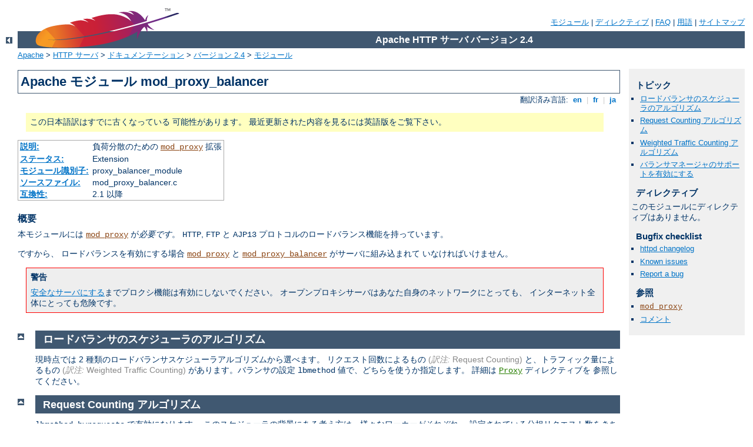

--- FILE ---
content_type: text/html
request_url: https://perso.eleves.ens-rennes.fr/manual/ja/mod/mod_proxy_balancer.html
body_size: 5489
content:
<?xml version="1.0" encoding="UTF-8"?>
<!DOCTYPE html PUBLIC "-//W3C//DTD XHTML 1.0 Strict//EN" "http://www.w3.org/TR/xhtml1/DTD/xhtml1-strict.dtd">
<html xmlns="http://www.w3.org/1999/xhtml" lang="ja" xml:lang="ja"><head>
<meta content="text/html; charset=UTF-8" http-equiv="Content-Type" />
<!--
        XXXXXXXXXXXXXXXXXXXXXXXXXXXXXXXXXXXXXXXXXXXXXXXXXXXXXXXXXXXXXXXXX
              This file is generated from xml source: DO NOT EDIT
        XXXXXXXXXXXXXXXXXXXXXXXXXXXXXXXXXXXXXXXXXXXXXXXXXXXXXXXXXXXXXXXXX
      -->
<title>mod_proxy_balancer - Apache HTTP サーバ バージョン 2.4</title>
<link href="../../style/css/manual.css" rel="stylesheet" media="all" type="text/css" title="Main stylesheet" />
<link href="../../style/css/manual-loose-100pc.css" rel="alternate stylesheet" media="all" type="text/css" title="No Sidebar - Default font size" />
<link href="../../style/css/manual-print.css" rel="stylesheet" media="print" type="text/css" /><link rel="stylesheet" type="text/css" href="../../style/css/prettify.css" />
<script src="../../style/scripts/prettify.min.js" type="text/javascript">
</script>

<link href="../../images/favicon.ico" rel="shortcut icon" /></head>
<body>
<div id="page-header">
<p class="menu"><a href="../mod/index.html">モジュール</a> | <a href="../mod/directives.html">ディレクティブ</a> | <a href="http://wiki.apache.org/httpd/FAQ">FAQ</a> | <a href="../glossary.html">用語</a> | <a href="../sitemap.html">サイトマップ</a></p>
<p class="apache">Apache HTTP サーバ バージョン 2.4</p>
<img alt="" src="../../images/feather.png" /></div>
<div class="up"><a href="./index.html"><img title="&lt;-" alt="&lt;-" src="../../images/left.gif" /></a></div>
<div id="path">
<a href="http://www.apache.org/">Apache</a> &gt; <a href="http://httpd.apache.org/">HTTP サーバ</a> &gt; <a href="http://httpd.apache.org/docs/">ドキュメンテーション</a> &gt; <a href="../index.html">バージョン 2.4</a> &gt; <a href="./index.html">モジュール</a></div>
<div id="page-content">
<div id="preamble"><h1>Apache モジュール mod_proxy_balancer</h1>
<div class="toplang">
<p><span>翻訳済み言語: </span><a href="../../en/mod/mod_proxy_balancer.html" hreflang="en" rel="alternate" title="English">&nbsp;en&nbsp;</a> |
<a href="../../fr/mod/mod_proxy_balancer.html" hreflang="fr" rel="alternate" title="Français">&nbsp;fr&nbsp;</a> |
<a href="../../ja/mod/mod_proxy_balancer.html" title="Japanese">&nbsp;ja&nbsp;</a></p>
</div>
<div class="outofdate">この日本語訳はすでに古くなっている
            可能性があります。
            最近更新された内容を見るには英語版をご覧下さい。
        </div>
<table class="module"><tr><th><a href="module-dict.html#Description">説明:</a></th><td>負荷分散のための <code class="module"><a href="../mod/mod_proxy.html">mod_proxy</a></code> 拡張</td></tr>
<tr><th><a href="module-dict.html#Status">ステータス:</a></th><td>Extension</td></tr>
<tr><th><a href="module-dict.html#ModuleIdentifier">モジュール識別子:</a></th><td>proxy_balancer_module</td></tr>
<tr><th><a href="module-dict.html#SourceFile">ソースファイル:</a></th><td>mod_proxy_balancer.c</td></tr>
<tr><th><a href="module-dict.html#Compatibility">互換性:</a></th><td>2.1 以降</td></tr></table>
<h3>概要</h3>

    <p>本モジュールには <code class="module"><a href="../mod/mod_proxy.html">mod_proxy</a></code> が<em>必要です</em>。
    <code>HTTP</code>, <code>FTP</code> と <code>AJP13</code>
    プロトコルのロードバランス機能を持っています。</p>

    <p>ですから、 ロードバランスを有効にする場合 <code class="module"><a href="../mod/mod_proxy.html">mod_proxy</a></code>
    と <code class="module"><a href="../mod/mod_proxy_balancer.html">mod_proxy_balancer</a></code> がサーバに組み込まれて
    いなければいけません。</p>

    <div class="warning"><h3>警告</h3>
      <p><a href="mod_proxy.html#access">安全なサーバにする</a>までプロクシ機能は有効にしないでください。
      オープンプロキシサーバはあなた自身のネットワークにとっても、
      インターネット全体にとっても危険です。</p>
    </div>
</div>
<div id="quickview"><h3>トピック</h3>
<ul id="topics">
<li><img alt="" src="../../images/down.gif" /> <a href="#scheduler">ロードバランサのスケジューラのアルゴリズム</a></li>
<li><img alt="" src="../../images/down.gif" /> <a href="#requests">Request Counting アルゴリズム</a></li>
<li><img alt="" src="../../images/down.gif" /> <a href="#traffic">Weighted Traffic Counting アルゴリズム</a></li>
<li><img alt="" src="../../images/down.gif" /> <a href="#enable">バランサマネージャのサポートを有効にする</a></li>
</ul><h3 class="directives">ディレクティブ</h3>
<p>このモジュールにディレクティブはありません。</p>
<h3>Bugfix checklist</h3><ul class="seealso"><li><a href="https://www.apache.org/dist/httpd/CHANGES_2.4">httpd changelog</a></li><li><a href="https://bz.apache.org/bugzilla/buglist.cgi?bug_status=__open__&amp;list_id=144532&amp;product=Apache%20httpd-2&amp;query_format=specific&amp;order=changeddate%20DESC%2Cpriority%2Cbug_severity&amp;component=mod_proxy_balancer">Known issues</a></li><li><a href="https://bz.apache.org/bugzilla/enter_bug.cgi?product=Apache%20httpd-2&amp;component=mod_proxy_balancer">Report a bug</a></li></ul><h3>参照</h3>
<ul class="seealso">
<li><code class="module"><a href="../mod/mod_proxy.html">mod_proxy</a></code></li>
<li><a href="#comments_section">コメント</a></li></ul></div>
<div class="top"><a href="#page-header"><img alt="top" src="../../images/up.gif" /></a></div>
<div class="section">
<h2><a name="scheduler" id="scheduler">ロードバランサのスケジューラのアルゴリズム</a></h2>
    
    <p>現時点では 2 種類のロードバランサスケジューラアルゴリズムから選べます。
    リクエスト回数によるもの <span class="transnote">(<em>訳注:</em> Request Counting)</span>
    と、トラフィック量によるもの <span class="transnote">(<em>訳注:</em> Weighted Traffic Counting)</span>
    があります。バランサの設定 <code>lbmethod</code> 値で、どちらを使うか指定します。
    詳細は <code class="directive"><a href="../mod/mod_proxy.html#proxy">Proxy</a></code> ディレクティブを
    参照してください。</p>

</div><div class="top"><a href="#page-header"><img alt="top" src="../../images/up.gif" /></a></div>
<div class="section">
<h2><a name="requests" id="requests">Request Counting アルゴリズム</a></h2>
    
    <p><code>lbmethod=byrequests</code> で有効になります。
    このスケジューラの背景にある考え方は、様々なワーカーがそれぞれ、
    設定されている分担リクエスト数をきちんと受け取れるように、
    リクエストを扱うという考え方です。次のように動作します:</p>

    <p><dfn>lbfactor</dfn> は、<em>どの程度ワーカーに仕事を振るか</em>
    つまり<em>ワーカーのクオータ</em>を指します。この値は "分担" 
    量を表す正規化された値です。</p>

    <p><dfn>lbstatus</dfn> は、<em>ワーカーのクオータを満たすために
    どのぐらい急ぎで働かなければならないか</em>を指します。</p>

    <p><dfn>ワーカー</dfn>はロードバランサのメンバで、通常は、
    サポートされるプロトコルのうちの一つを提供しているリモートホストです。
    </p>

    <p>まず個々のワーカーにワーカークオータを割り振り、どのワーカーが最も急ぎで
    働かなければならないか (lbstatus が最大のもの) を調べます。
    次に仕事をするようにこのワーカーを選択し、選択したワーカーの lbstatus 
    を全体に割り振ったぶんだけ差し引きます。ですから、lbstatus の総量は
    結果的に変化しません(*)し、リクエストは期待通りに分散されます。</p>

    <p>あるワーカーが無効になっても、他のものは正常にスケジュールされ続けます。
    </p>

    <div class="example"><pre><code>for each worker in workers
    worker lbstatus += worker lbfactor
    total factor    += worker lbfactor
    if worker lbstatus &gt; candidate lbstatus
        candidate = worker

candidate lbstatus -= total factor</code></pre></div>

    <p>バランサを次のように設定した場合:</p>
    
    <table><tr><th>worker</th>
        <th class="data">a</th>
        <th class="data">b</th>
        <th class="data">c</th>
        <th class="data">d</th></tr>
<tr><th>lbfactor</th>
        <td class="data">25</td>
        <td class="data">25</td>
        <td class="data">25</td>
        <td class="data">25</td></tr>
<tr><th>lbstatus</th>
        <td class="data">0</td>
        <td class="data">0</td>
        <td class="data">0</td>
        <td class="data">0</td></tr>
</table>

    <p>そして <var>b</var> が無効になった場合、次のようなスケジュールが
    行われます。</p>

    <table><tr><th>worker</th>
        <th class="data">a</th>
        <th class="data">b</th>
        <th class="data">c</th>
        <th class="data">d</th></tr>
<tr><th>lbstatus</th>
        <td class="data"><em>-50</em></td>
        <td class="data">0</td>
        <td class="data">25</td>
        <td class="data">25</td></tr>
<tr><th>lbstatus</th>
        <td class="data">-25</td>
        <td class="data">0</td>
        <td class="data"><em>-25</em></td>
        <td class="data">50</td></tr>
<tr><th>lbstatus</th>
        <td class="data">0</td>
        <td class="data">0</td>
        <td class="data">0</td>
        <td class="data"><em>0</em></td></tr>
<tr><td class="data" colspan="5">(repeat)</td></tr>
</table>

    <p>つまりこのようにスケジュールされます: <var>a</var> <var>c</var>
    <var>d</var> <var>a</var> <var>c</var> <var>d</var> <var>a</var>
    <var>c</var> <var>d</var> ... 次の点に注意してください:</p>

    <table><tr><th>worker</th>
        <th class="data">a</th>
        <th class="data">b</th>
        <th class="data">c</th>
        <th class="data">d</th></tr>
<tr><th>lbfactor</th>
        <td class="data">25</td>
        <td class="data">25</td>
        <td class="data">25</td>
        <td class="data">25</td></tr>
</table>

    <p>この挙動は、次の設定と全く同じになります:</p>

    <table><tr><th>worker</th>
        <th class="data">a</th>
        <th class="data">b</th>
        <th class="data">c</th>
        <th class="data">d</th></tr>
<tr><th>lbfactor</th>
        <td class="data">1</td>
        <td class="data">1</td>
        <td class="data">1</td>
        <td class="data">1</td></tr>
</table>

    <p>This is because all values of <dfn>lbfactor</dfn> are normalized
    with respect to the others. For:</p>
    <p><dfn>lbfactor</dfn> は全て正規化されたもので、
    他との相対値だからです。次の設定では:</p>

    <table><tr><th>worker</th>
        <th class="data">a</th>
        <th class="data">b</th>
        <th class="data">c</th></tr>
<tr><th>lbfactor</th>
        <td class="data">1</td>
        <td class="data">4</td>
        <td class="data">1</td></tr>
</table>

    <p>ワーカー <var>b</var> は、平均して、<var>a</var> と <var>c</var>
    の 4 倍の数のリクエストを受け持つことになります。</p>

    <p>次のような非対称な設定では、こうなると予想されるでしょう:</p>

    <table><tr><th>worker</th>
        <th class="data">a</th>
        <th class="data">b</th></tr>
<tr><th>lbfactor</th>
        <td class="data">70</td>
        <td class="data">30</td></tr>
<tr><td class="data" colspan="2">&nbsp;</td></tr>
<tr><th>lbstatus</th>
        <td class="data"><em>-30</em></td>
        <td class="data">30</td></tr>
<tr><th>lbstatus</th>
        <td class="data">40</td>
        <td class="data"><em>-40</em></td></tr>
<tr><th>lbstatus</th>
        <td class="data"><em>10</em></td>
        <td class="data">-10</td></tr>
<tr><th>lbstatus</th>
        <td class="data"><em>-20</em></td>
        <td class="data">20</td></tr>
<tr><th>lbstatus</th>
        <td class="data"><em>-50</em></td>
        <td class="data">50</td></tr>
<tr><th>lbstatus</th>
        <td class="data">20</td>
        <td class="data"><em>-20</em></td></tr>
<tr><th>lbstatus</th>
        <td class="data"><em>-10</em></td>
        <td class="data">10</td></tr>
<tr><th>lbstatus</th>
        <td class="data"><em>-40</em></td>
        <td class="data">40</td></tr>
<tr><th>lbstatus</th>
        <td class="data">30</td>
        <td class="data"><em>-30</em></td></tr>
<tr><th>lbstatus</th>
        <td class="data"><em>0</em></td>
        <td class="data">0</td></tr>
<tr><td class="data" colspan="3">(repeat)</td></tr>
</table>

    <p>スケジュールは 10 スケジュール後に繰り返され、<var>a</var> 7 回と
    <var>b</var> 3 回でまばらに選ばれます。</p>
</div><div class="top"><a href="#page-header"><img alt="top" src="../../images/up.gif" /></a></div>
<div class="section">
<h2><a name="traffic" id="traffic">Weighted Traffic Counting アルゴリズム</a></h2>
    
    <p><code>lbmethod=bytraffic</code> で有効になります。
    このスケジューラの背景にある考え方は、Request Counting 
    と非常に似ていますが、次の違いがあります:</p>

    <p><dfn>lbfactor</dfn> は <em>どれだけのバイト数のトラフィック量を、
    このワーカーに処理してもらいたいか</em> を表します。
    この値も同様に正規化された値で、ワーカー全体のうちでの "分担"
    量を表現しています。リクエスト数を単純に数える代わりに、
    どれだけの転送量を処理したかを数えます。</p>

    <p>次のようにバランサを設定した場合:</p>
    
    <table><tr><th>worker</th>
        <th class="data">a</th>
        <th class="data">b</th>
        <th class="data">c</th></tr>
<tr><th>lbfactor</th>
        <td class="data">1</td>
        <td class="data">2</td>
        <td class="data">1</td></tr>
</table>

    <p><var>b</var> には <var>a</var> や <var>c</var> の 2 倍
    処理してほしいということになります。
    <var>b</var> は 2 倍の I/O を処理するという意味になり、
    2 倍のリクエスト数を処理するということにはなりません。
    ですからリクエストとレスポンスのサイズが、
    重み付けと振り分けのアルゴリズムに効いています。</p>

</div><div class="top"><a href="#page-header"><img alt="top" src="../../images/up.gif" /></a></div>
<div class="section">
<h2><a name="enable" id="enable">バランサマネージャのサポートを有効にする</a></h2>
    
    <p>このモジュールは <code class="module"><a href="../mod/mod_status.html">mod_status</a></code> のサービスを
    <em>必要とします</em>。
    バランサマネージャを使うと、バランサのメンバーの動的な更新が
    できます。バランサマネージャを使って、バランス係数 (lbfactor)
    を変更したり、メンバーを変更したり、特定のメンバーを
    オフラインモードにしたりできます。</p>

    <p>ですから、ロードバランサ管理機能を使いたければ、
    <code class="module"><a href="../mod/mod_status.html">mod_status</a></code> と <code class="module"><a href="../mod/mod_proxy_balancer.html">mod_proxy_balancer</a></code>
    をサーバに組み込まなければなりません。</p>

    <p>foo.com ドメインのブラウザからロードバランサ管理機能を
    使えるようにするには、次のようなコードを <code>apache2.conf</code>
    に追加します。</p>
<div class="example"><p><code>
    &lt;Location /balancer-manager&gt;<br />
    SetHandler balancer-manager<br />
<br />
    Order Deny,Allow<br />
    Deny from all<br />
    Allow from .foo.com<br />
    &lt;/Location&gt;
</code></p></div>

    <p>こうすると、<code>http://your.server.name/balancer-manager</code>
    のページ経由で、ウェブブラウザからロードバランサマネージャに
    アクセスできるようになります。</p>
</div>
</div>
<div class="bottomlang">
<p><span>翻訳済み言語: </span><a href="../../en/mod/mod_proxy_balancer.html" hreflang="en" rel="alternate" title="English">&nbsp;en&nbsp;</a> |
<a href="../../fr/mod/mod_proxy_balancer.html" hreflang="fr" rel="alternate" title="Français">&nbsp;fr&nbsp;</a> |
<a href="../../ja/mod/mod_proxy_balancer.html" title="Japanese">&nbsp;ja&nbsp;</a></p>
</div><div class="top"><a href="#page-header"><img src="../../images/up.gif" alt="top" /></a></div><div class="section"><h2><a id="comments_section" name="comments_section">コメント</a></h2><div class="warning"><strong>Notice:</strong><br />This is not a Q&amp;A section. Comments placed here should be pointed towards suggestions on improving the documentation or server, and may be removed again by our moderators if they are either implemented or considered invalid/off-topic. Questions on how to manage the Apache HTTP Server should be directed at either our IRC channel, #httpd, on Freenode, or sent to our <a href="http://httpd.apache.org/lists.html">mailing lists</a>.</div>
<script type="text/javascript"><!--//--><![CDATA[//><!--
var comments_shortname = 'httpd';
var comments_identifier = 'http://httpd.apache.org/docs/2.4/mod/mod_proxy_balancer.html';
(function(w, d) {
    if (w.location.hostname.toLowerCase() == "httpd.apache.org") {
        d.write('<div id="comments_thread"><\/div>');
        var s = d.createElement('script');
        s.type = 'text/javascript';
        s.async = true;
        s.src = 'https://comments.apache.org/show_comments.lua?site=' + comments_shortname + '&page=' + comments_identifier;
        (d.getElementsByTagName('head')[0] || d.getElementsByTagName('body')[0]).appendChild(s);
    }
    else { 
        d.write('<div id="comments_thread">Comments are disabled for this page at the moment.<\/div>');
    }
})(window, document);
//--><!]]></script></div><div id="footer">
<p class="apache">Copyright 2016 The Apache Software Foundation.<br />この文書は <a href="http://www.apache.org/licenses/LICENSE-2.0">Apache License, Version 2.0</a> のライセンスで提供されています。.</p>
<p class="menu"><a href="../mod/index.html">モジュール</a> | <a href="../mod/directives.html">ディレクティブ</a> | <a href="http://wiki.apache.org/httpd/FAQ">FAQ</a> | <a href="../glossary.html">用語</a> | <a href="../sitemap.html">サイトマップ</a></p></div><script type="text/javascript"><!--//--><![CDATA[//><!--
if (typeof(prettyPrint) !== 'undefined') {
    prettyPrint();
}
//--><!]]></script>
</body></html>